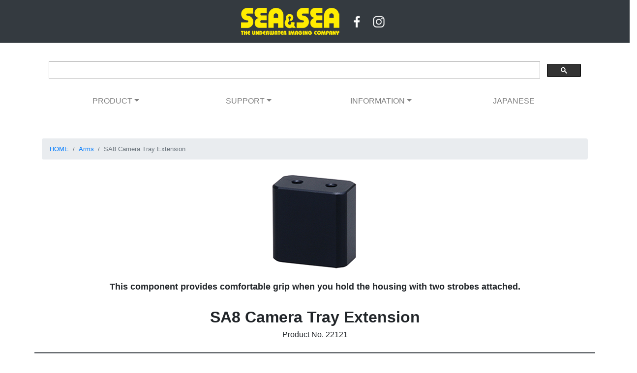

--- FILE ---
content_type: text/html
request_url: https://www.seaandsea.jp/product/arm/sa8cte.html
body_size: 3266
content:
<!DOCTYPE html>
<html lang="en"><!-- InstanceBegin template="/Templates/template.dwt" codeOutsideHTMLIsLocked="false" -->
  <head>
    <meta charset="utf-8">
    <meta http-equiv="X-UA-Compatible" content="IE=edge">
    <meta name="viewport" content="width=device-width, initial-scale=1">
	  
<!-- Google tag (gtag.js) -->
<script async src="https://www.googletagmanager.com/gtag/js?id=G-8GE0XLPX70"></script>
<script>
  window.dataLayer = window.dataLayer || [];
  function gtag(){dataLayer.push(arguments);}
  gtag('js', new Date());

  gtag('config', 'G-8GE0XLPX70');
</script>
	  
    <!-- InstanceBeginEditable name="doctitle" -->
    <title>SA8 Camera Tray Extension</title>
    <!-- InstanceEndEditable -->
	  
<!-- Favicon -->
	  <link rel="icon" href="../../favicon.ico">
	  
<!-- Bootstrap -->
    <link href="../../css/bootstrap-4.4.1.css" rel="stylesheet">
  <!-- InstanceBeginEditable name="head" -->
  <!-- InstanceEndEditable -->
	  
<!-- Lightbox for Bootstrap CSS -->
<link rel="stylesheet" href="https://cdnjs.cloudflare.com/ajax/libs/ekko-lightbox/5.3.0/ekko-lightbox.css" />
	  
  </head>
  <body>

<!-- ヘッダー -->
	  
<div class="container-fluid bg-dark" style="text-align: center">
  <div class="p-3"> 
	  <a href="../../index.html">
	  <img src="../../images/logo_ss.png" width="200" height="55" alt="Toppage"/>
	  </a>
	  	  &nbsp;&nbsp;
	  <a href="https://www.facebook.com/seaandsea/" target="_blank">
	  <img style="max-width: 40px" src="../../images/icon_facebook.png" class="img-fluid" alt="facebook">
	  </a>
	  <a href="https://www.instagram.com/seaandsea_official/" target="_blank">
	  <img style="max-width: 40px" src="../../images/icon_instagram.png" class="img-fluid" alt="instagram">
	  </a>
  </div>
</div>

<br>
	  
<div class="container">
	
<!-- Googleカスタム検索 -->
		
	  <div class="row">
          <div class="col-lg-12">
<script async src="https://cse.google.com/cse.js?cx=e1c4aa6710d604dc9">
</script>
<div class="gcse-search"></div>
		  </div>
	  </div>
</div>

<!-- ナビゲーションバー -->
	  
<div class="container">
	  
  <nav class="navbar navbar-expand-md navbar-light bg-white col-lg-12">
	  <button class="navbar-toggler" type="button" data-toggle="collapse" data-target="#navbarSupportedContent1" aria-controls="navbarSupportedContent1" aria-expanded="false" aria-label="Toggle navigation"> <span class="navbar-toggler-icon"></span> </button>
	  <div class="collapse navbar-collapse" id="navbarSupportedContent1">
		  
	    <ul class="navbar-nav w-100 nav-justified">
			
	      <li class="nav-item dropdown"> <a class="nav-link dropdown-toggle" href="#" id="navbarDropdown1" role="button" data-toggle="dropdown" aria-haspopup="true" aria-expanded="false">PRODUCT</a>
		     <div class="dropdown-menu" aria-labelledby="navbarDropdown1">
				<a class="dropdown-item text-size: small" href="../housing/index.html">
					Camera Housing</a>
	            <a class="dropdown-item text-size: small" href="../strobe/index.html">
					Strobe</a>
				<a class="dropdown-item text-size: small" href="../light/index.html">
					Light</a>
				<a class="dropdown-item text-size: small" href="../port/index.html">
					Port</a>
				<a class="dropdown-item text-size: small" href="index.html">
					Arm</a>
			    <a class="dropdown-item text-size: small" href="../accessory/index.html">
				   Accessory</a>
			    <a class="dropdown-item text-size: small" href="../bag/index.html">
				   Bag</a>
				<a class="dropdown-item text-size: small" href="../discon/index.html">
					Discontinued Product</a>
			  </div>
           </li>
			
	      <li class="nav-item dropdown"> <a class="nav-link dropdown-toggle" href="#" id="navbarDropdown2" role="button" data-toggle="dropdown" aria-haspopup="true" aria-expanded="false">SUPPORT</a>
		     <div class="dropdown-menu" aria-labelledby="navbarDropdown2">
				<a class="dropdown-item text-size: small" href="../../support/download/manual.html">
					Manual</a>
				<a class="dropdown-item text-size: small" href="../../support/download/catalogue.html">
					Catalogue</a>
	            <a class="dropdown-item text-size: small" href="../../support/download/chart_index.html">
					System Chart</a>
				<a class="dropdown-item text-size: small" href="../../support/faq_converter.html">
					FAQ</a>
				<a class="dropdown-item text-size: small" href="../../information/distributors.html">
					Local Distributor Contact</a>
<!--
				<a class="dropdown-item text-size: small" href="../support/contactus.html">
					Contact Us</a>
-->
			  </div>
           </li>
			
	      <li class="nav-item dropdown"> <a class="nav-link dropdown-toggle" href="#" id="navbarDropdown3" role="button" data-toggle="dropdown" aria-haspopup="true" aria-expanded="false">INFORMATION</a>
		     <div class="dropdown-menu" aria-labelledby="navbarDropdown3">
<!--
			    <a class="dropdown-item text-size: small" href="../information/distributors.html">
				   Distributor Network</a>
-->
				<a class="dropdown-item text-size: small" href="../../information/ambassadors/ambassadors_index.html">
					SEA&amp;SEA Ambassadors</a>
	            <a class="dropdown-item text-size: small" href="../../information/gallery/gallery_index01.html">
					Photo Gallery</a>
<!--
	            <a class="dropdown-item text-size: small" href="../information/gallery/review_index01.html">
					Products Review</a>
-->
				<a class="dropdown-item text-size: small" href="../../information/companyinfo.html">
					Company Profile</a>
				<a class="dropdown-item text-size: small" href="../../information/news/news_2025.html">
					Notices</a>
		    </div>
           </li>
		
<!--
	      <li class="nav-item"> <a href="../support/contactus.html" class="nav-link">
			  CONTACT US</a> </li>
			
-->
			
	      <li class="nav-item"> <a href="https://www.seaandsea.co.jp/" target="_blank" class="nav-link">
			  JAPANESE</a> </li>
        </ul>
    </div>
  </nav>
	
</div>
	
<br><br>
	  
<!-- InstanceBeginEditable name="editable" -->
	  
<!-- メインコンテンツ -->
	  
<div class="container">

<nav aria-label="パンくずリスト">
  <ol class="breadcrumb mb-1 small">
    <li class="breadcrumb-item"><a href="../../index.html">HOME</a></li>
    <li class="breadcrumb-item"><a href="index.html">Arms</a></li>
    <li class="breadcrumb-item active" aria-current="page">SA8 Camera Tray Extension</li>
  </ol>
</nav>
	
<br>
	
  <div class="row">
    <div class="col-lg-12 text-center">
	<a href="../../images/22121_cameratray_extension_01.png" data-toggle="lightbox" class="rounded">
    <img src="../../images/22121_cameratray_extension_01.png" class="img-fluid" alt=""/>
	</a>
	</div>
  </div>
	
<br>
	
<div class="row">
  <div class="col-lg-12 text-center">
	  <strong style="font-size: large">This component provides comfortable grip when you hold the housing with two strobes attached.</strong>
  </div>
</div>
	
<br>
	
<div class="row">
  <div class="col-lg-12 text-center">
	  <strong style="font-size: xx-large">
SA8 Camera Tray Extension </strong>
  </div>
</div>
	
<div class="row">
  <div class="col-lg-12 text-center">
Product No. 22121
  </div>
</div>
	
<br>

<div class="row">
    <div class="col-lg-12 text-center bg-dark text-white py-1">
		<strong>
		Specifications
	</strong>
	</div>
</div>

 <div class="row">
   <div class="col-lg-12 text-left">
	<ul class="list-group list-group-flush">
      <li class="list-group-item">
		  ［Dimensions (WxHxD)］ 35x35x15mm / 1.4x1.4x0.6inch 
	  </li>
      <li class="list-group-item">
		  ［Weight］ 38g / 1.3oz
	  </li>
	  <li class="list-group-item">
		  ［Construction］ corrosion-resistant aluminum alloy (anodized body)
	  </li>
    </ul>
 </div>
</div>
	
<br><br>

  <div class="row">
    <div class="col-lg-12 text-center bg-dark text-white py-1">
		<strong>
		System Example
	</strong>
	</div>
  </div>

<br>
	
  <div class="row">
    <div class="col-lg-12 text-center">
	<a href="../../images/22121_cameratray_extension_02.png" data-toggle="lightbox" class="rounded">
    <img src="../../images/22121_cameratray_extension_02.png" class="img-fluid" alt=""/>
	</a>
	</div>
  </div>
	
<br><br>
	
  <div class="row">
    <div class="col-lg-12 text-center bg-dark text-white py-1">
		<strong>
		Manual Download
	</strong>
	</div>
  </div>
	
<br>
	
<div class="row">
  <div class="col-lg-12 text-center">
    <a href="../../support/download/manual/manual_en_22121_camera_tray.pdf" target="_blank"><img src="../../images/btn_download.png" width="38" height="38" alt=""> manual_en_22121_camera_tray.pdf </a> </div>
</div>
	
<br><br>
	
<div class="row">
    <div class="col-lg-12 text-center bg-dark text-white py-1">
		<strong>
		Related Information
	</strong>
	</div>
</div>

<br>
	
<div class="row">
	<div class="col-lg-12 text-center">
		<div class="embed-responsive embed-responsive-16by9">
<iframe class="embed-responsive-item" width="560" height="315" src="https://www.youtube.com/embed/g_Ab8C0jWLE?rel=0" title="YouTube video player" frameborder="0" allow="accelerometer; autoplay; clipboard-write; encrypted-media; gyroscope; picture-in-picture" allowfullscreen></iframe>
		</div>
	</div>
</div>
	
<br>
	
<div class="row">
	<div class="col-lg-12 text-center small">
This short movie introduces the features of SA8 (Sea Arm Eight). <br>
(Filming: Takuya Nakamura/SEA&amp;SEA/Cooperation: Hatsushima Diving Center/Guide cooperation: Seafront/ Filming location: Hatsushima, Izu)</div>
</div>
	
</div>
	
<br>
<br>
	  
<!-- InstanceEndEditable -->
	<!-- jQuery (necessary for Bootstrap's JavaScript plugins) --> 
    <!-- Include all compiled plugins (below), or include individual files as needed -->

<!-- ボトムメニュー -->
	  
<div class="container-fluid bg-secondary" style="padding: 2rem">
      <div class="container">
        <div class="row">
          <div class="col-md-6 col-lg-2">
				<span class="text-white" style="font-size: small">
					PRODUCT<br></span>
			  
				<a href="../housing/index.html">
				<span class="text-light" style="font-size: x-small">
					Camera Housing</span>
				</a><br>
			  
				<a href="../strobe/index.html">
				<span class="text-light" style="font-size: x-small">
					Strobe</span>
				</a><br>
			  
				<a href="../light/index.html">
				<span class="text-light" style="font-size: x-small">
					Light</span>
				</a><br>
			  
				<a href="../port/index.html">
				<span class="text-light" style="font-size: x-small">
				Port</span>
				</a><br>
			  
				<a href="index.html">
				<span class="text-light" style="font-size: x-small">
					Arm</span>
				</a><br>
			  
				<a href="../accessory/index.html">
				<span class="text-light" style="font-size: x-small">
						Accessory</span>
				</a><br>
			  
				<a href="../bag/index.html">
				<span class="text-light" style="font-size: x-small">
						Bag</span>
				</a><br>
			  			  
			<a href="../discon/index.html">
				<span class="text-light" style="font-size: x-small">
					Discontinued Product</span> 
				</a>
			</div>
			
          <div class="col-md-6 col-lg-2">
			<span class="text-white" style="font-size: small">
				SUPPORT<br></span>
			  
				<a href="../../support/download/manual.html">
				<span class="text-light" style="font-size: x-small">
					Manual</span>
				</a><br>
			  
				<a href="../../support/download/catalogue.html">
				<span class="text-light" style="font-size: x-small">
					Catalogue</span>
				</a><br>
			  
				<a href="../../support/download/chart_index.html">
				<span class="text-light" style="font-size: x-small">
					System Chart</span>
				</a><br>
			  
				<a href="../../support/faq_converter.html">
				<span class="text-light" style="font-size: x-small">
					FAQ</span>
				</a><br>
			  
				<a href="../../information/distributors.html">
				<span class="text-light" style="font-size: x-small">
					Local Distributor Contact</span>
				</a><br>
			  
<!--			  
				<a href="../support/contactus.html">
				<span class="text-light" style="font-size: x-small">
					Contact Us</span>
				</a>
-->
          </div>
			
          <div class="col-md-6 col-lg-2">
				<span class="text-white" style="font-size: small">
					COMPANY<br></span>
			  
				<a href="../../information/companyinfo.html">
				<span class="text-light" style="font-size: x-small">
					Company Profile</span>
				</a><br>
			  
				<a href="../../information/brandhistory.html">
				<span class="text-light" style="font-size: x-small">
					History</span>
				</a><br>
			  
				<a href="../../information/warrantypolicy.html">
				<span class="text-light" style="font-size: x-small">
					Warranty Policy</span>
				</a> 
		  </div>
			
          <div class="col-md-6 col-lg-2">
				<span class="text-white" style="font-size: small">
					INFORMATION<br></span>
			  
				<a href="../../information/ambassadors/ambassadors_index.html">
				<span class="text-light" style="font-size: x-small">
					SEA&amp;SEA Ambassadors</span>
				</a><br>
			  
				<a href="../../information/gallery/gallery_index01.html">
				<span class="text-light" style="font-size: x-small">
					Photo Gallery</span>
				</a><br>
<!--			
				<a href="../information/gallery/review_index01.html">
				<span class="text-light" style="font-size: x-small">
					Products Review</span>
				</a><br>
		  
			<a href="../information/distributors.html">
				<span class="text-light" style="font-size: x-small">
					Destributor Network</span>
				</a><br>
-->			  
				<a href="../../information/news/news_2025.html">
				<span class="text-light" style="font-size: x-small">
					Notices</span>
				</a><br>
			  			  
			<a href="https://www.seaandsea.co.jp/" target="_blank">
				<span class="text-light" style="font-size: x-small">
					JAPANESE</span>
				</a> 
		  </div>
			
			<div class="col-md-12 text-white col-lg-4 d-flex align-items-center">
				<img src="../../images/logo_ss.png" class="d-block mx-auto" width="200" height="55" alt="Company Logo"/>
	    	</div>
			
        </div>
      </div>	
    </div>
	  
<!-- フッター -->
	  
    <div class="row bg-dark">
      <div class="text-center col-lg-6 offset-lg-3">
        <div class="row">
          <div class="col-lg-2 col-md-2 offset-lg-3 offset-md-3"> 
			  <a href="https://www.facebook.com/seaandsea/" target="_blank">
				  <img style="max-width: 40px" src="../../images/icon_facebook.png" class="img-fluid" alt="facebook">
			  </a>
		  </div>
          <div class="col-lg-2 col-md-2">
			  <img style="max-width: 40px" src="../../images/icon_twitter.png" class="img-fluid" alt="twitter">
		  </div>
          <div class="col-lg-2 col-md-2">
			  <a href="https://www.instagram.com/seaandsea_official/" target="_blank">
				  <img style="max-width: 40px" src="../../images/icon_instagram.png" class="img-fluid" alt="instagram">
			  </a>
		  </div>
        </div>
        <p class="text-white" style="font-size: small">
			Copylight (C) SEA&amp;SEA Co., Ltd. All Rights Reserved.
		</p>
      </div>
    </div>
	  
    <script src="../../js/jquery-3.4.1.min.js"></script>
<script src="../../js/popper.min.js"></script>
    <script src="../../js/bootstrap-4.4.1.js"></script>
	  
  <!-- Lightbox for Bootstrap -->
  <script src="https://cdnjs.cloudflare.com/ajax/libs/ekko-lightbox/5.3.0/ekko-lightbox.min.js"></script>
	 
  <!-- ボディ最下部にモーダル用javascriptを設置 -->
  <script type="text/javascript">
          $(document).on('click', '[data-toggle="lightbox"]', function(event) {
                      event.preventDefault();
                      $(this).ekkoLightbox();
                  });
  </script>
	  
  </body>
<!-- InstanceEnd --></html>
